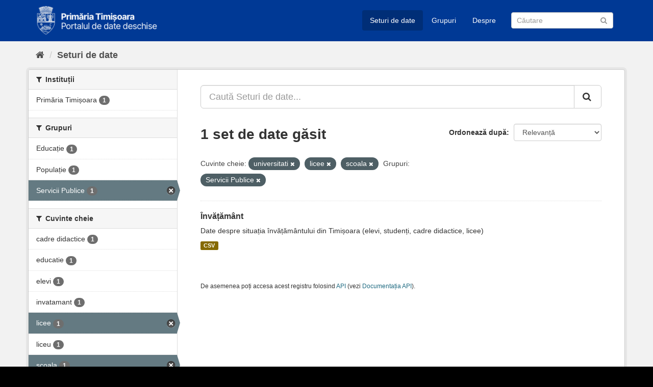

--- FILE ---
content_type: text/html; charset=utf-8
request_url: https://data.primariatm.ro/dataset/?tags=universitati&tags=licee&tags=scoala&groups=servicii-publice
body_size: 4155
content:
<!DOCTYPE html>
<!--[if IE 9]> <html lang="ro" class="ie9"> <![endif]-->
<!--[if gt IE 8]><!--> <html lang="ro"> <!--<![endif]-->
  <head>
    <meta charset="utf-8" />
      <meta name="generator" content="ckan 2.9.2" />
      <meta name="viewport" content="width=device-width, initial-scale=1.0">
    <title>Set de date - Portalul de date deschise al Timișoarei</title>

    
    
    <link rel="icon" href="/images/cropped-PMT_site-icon-2-32x32.png" sizes="32x32" />
    <link rel="icon" href="/images/cropped-PMT_site-icon-2-192x192.png" sizes="192x192" />
    <link rel="apple-touch-icon" href="/images/cropped-PMT_site-icon-2-180x180.png" />
    <meta name="msapplication-TileImage" content="/images/cropped-PMT_site-icon-2-270x270.png" />  
    <meta property='og:image' content='https://d37frk053gnamp.cloudfront.net/data/og-image.png' />
    <script src="https://cdn.usefathom.com/script.js" data-site="MCJWDFQD" defer></script>

  
      
      
      
      
    
  <link rel="stylesheet" href="/primariatm.css" />


    
      
      
    

    
    <link href="/webassets/base/4f3188fa_main.css" rel="stylesheet"/>
    
  </head>

  
  <body data-site-root="https://data.primariatm.ro/" data-locale-root="https://data.primariatm.ro/" >

    
    <div class="sr-only sr-only-focusable"><a href="#content">Sari la conținut</a></div>
  

  
     
<div class="account-masthead" style="display:none">
  <div class="container">
     
    <nav class="account not-authed" aria-label="Account">
      <ul class="list-unstyled">
        
        <li><a href="/user/login">Autentificare</a></li>
         
      </ul>
    </nav>
     
  </div>
</div>

<header class="navbar navbar-static-top masthead">
    
  <div class="container">
    <div class="navbar-right">
      <button data-target="#main-navigation-toggle" data-toggle="collapse" class="navbar-toggle collapsed" type="button" aria-label="expand or collapse" aria-expanded="false">
        <span class="sr-only">Toggle navigation</span>
        <span class="fa fa-bars"></span>
      </button>
    </div>
    <hgroup class="header-image navbar-left">
       
      <a class="logo" href="/"><img src="/uploads/admin/2021-05-20-120332.549022logo-date-deschise.png" alt="Portalul de date deschise al Timișoarei" title="Portalul de date deschise al Timișoarei" /></a>
       
    </hgroup>

    <div class="collapse navbar-collapse" id="main-navigation-toggle">
      
      <nav class="section navigation">
        <ul class="nav nav-pills">
            
		<li class="active"><a href="/dataset/">Seturi de date</a></li><li><a href="/group/">Grupuri</a></li><li><a href="/about">Despre</a></li>
	    
        </ul>
      </nav>
       
      <form class="section site-search simple-input" action="/dataset/" method="get">
        <div class="field">
          <label for="field-sitewide-search">Caută Seturi de Date</label>
          <input id="field-sitewide-search" type="text" class="form-control" name="q" placeholder="Căutare" aria-label="Caută Seturi de date"/>
          <button class="btn-search" type="submit" aria-label="Trimite"><i class="fa fa-search"></i></button>
        </div>
      </form>
      
    </div>
  </div>
</header>

  
    <div class="main">
      <div id="content" class="container">
        
          
            <div class="flash-messages">
              
                
              
            </div>
          

          
            <div class="toolbar" role="navigation" aria-label="Breadcrumb">
              
                
                  <ol class="breadcrumb">
                    
<!-- Snippet snippets/home_breadcrumb_item.html start -->

<li class="home"><a href="/" aria-label="Home"><i class="fa fa-home"></i><span> Home</span></a></li>
<!-- Snippet snippets/home_breadcrumb_item.html end -->

                    
  <li class="active"><a href="/dataset/">Seturi de date</a></li>

                  </ol>
                
              
            </div>
          

          <div class="row wrapper">
            
            
            

            
              <aside class="secondary col-sm-3">
                
                
  <div class="filters">
    <div>
      
        
<!-- Snippet snippets/facet_list.html start -->


    
    
	
	    
	    
		<section class="module module-narrow module-shallow">
		    
			<h2 class="module-heading">
			    <i class="fa fa-filter"></i>
			    
			    Instituții
			</h2>
		    
		    
			
			    
				<nav aria-label="Instituții">
				    <ul class="list-unstyled nav nav-simple nav-facet">
					
					    
					    
					    
					    
					    <li class="nav-item">
						<a href="/dataset/?tags=universitati&amp;tags=licee&amp;tags=scoala&amp;groups=servicii-publice&amp;organization=primariatm" title="">
						    <span class="item-label">Primăria Timișoara</span>
						    <span class="hidden separator"> - </span>
						    <span class="item-count badge">1</span>
						</a>
					    </li>
					
				    </ul>
				</nav>

				<p class="module-footer">
				    
					
				    
				</p>
			    
			
		    
		</section>
	    
	
    

<!-- Snippet snippets/facet_list.html end -->

      
        
<!-- Snippet snippets/facet_list.html start -->


    
    
	
	    
	    
		<section class="module module-narrow module-shallow">
		    
			<h2 class="module-heading">
			    <i class="fa fa-filter"></i>
			    
			    Grupuri
			</h2>
		    
		    
			
			    
				<nav aria-label="Grupuri">
				    <ul class="list-unstyled nav nav-simple nav-facet">
					
					    
					    
					    
					    
					    <li class="nav-item">
						<a href="/dataset/?tags=universitati&amp;tags=licee&amp;tags=scoala&amp;groups=servicii-publice&amp;groups=educatie" title="">
						    <span class="item-label">Educație</span>
						    <span class="hidden separator"> - </span>
						    <span class="item-count badge">1</span>
						</a>
					    </li>
					
					    
					    
					    
					    
					    <li class="nav-item">
						<a href="/dataset/?tags=universitati&amp;tags=licee&amp;tags=scoala&amp;groups=servicii-publice&amp;groups=populatie" title="">
						    <span class="item-label">Populație</span>
						    <span class="hidden separator"> - </span>
						    <span class="item-count badge">1</span>
						</a>
					    </li>
					
					    
					    
					    
					    
					    <li class="nav-item active">
						<a href="/dataset/?tags=universitati&amp;tags=licee&amp;tags=scoala" title="">
						    <span class="item-label">Servicii Publice</span>
						    <span class="hidden separator"> - </span>
						    <span class="item-count badge">1</span>
						</a>
					    </li>
					
				    </ul>
				</nav>

				<p class="module-footer">
				    
					
				    
				</p>
			    
			
		    
		</section>
	    
	
    

<!-- Snippet snippets/facet_list.html end -->

      
        
<!-- Snippet snippets/facet_list.html start -->


    
    
	
	    
	    
		<section class="module module-narrow module-shallow">
		    
			<h2 class="module-heading">
			    <i class="fa fa-filter"></i>
			    
			    Cuvinte cheie
			</h2>
		    
		    
			
			    
				<nav aria-label="Cuvinte cheie">
				    <ul class="list-unstyled nav nav-simple nav-facet">
					
					    
					    
					    
					    
					    <li class="nav-item">
						<a href="/dataset/?tags=universitati&amp;tags=licee&amp;tags=scoala&amp;groups=servicii-publice&amp;tags=cadre+didactice" title="">
						    <span class="item-label">cadre didactice</span>
						    <span class="hidden separator"> - </span>
						    <span class="item-count badge">1</span>
						</a>
					    </li>
					
					    
					    
					    
					    
					    <li class="nav-item">
						<a href="/dataset/?tags=universitati&amp;tags=licee&amp;tags=scoala&amp;groups=servicii-publice&amp;tags=educatie" title="">
						    <span class="item-label">educatie</span>
						    <span class="hidden separator"> - </span>
						    <span class="item-count badge">1</span>
						</a>
					    </li>
					
					    
					    
					    
					    
					    <li class="nav-item">
						<a href="/dataset/?tags=universitati&amp;tags=licee&amp;tags=scoala&amp;groups=servicii-publice&amp;tags=elevi" title="">
						    <span class="item-label">elevi</span>
						    <span class="hidden separator"> - </span>
						    <span class="item-count badge">1</span>
						</a>
					    </li>
					
					    
					    
					    
					    
					    <li class="nav-item">
						<a href="/dataset/?tags=universitati&amp;tags=licee&amp;tags=scoala&amp;groups=servicii-publice&amp;tags=invatamant" title="">
						    <span class="item-label">invatamant</span>
						    <span class="hidden separator"> - </span>
						    <span class="item-count badge">1</span>
						</a>
					    </li>
					
					    
					    
					    
					    
					    <li class="nav-item active">
						<a href="/dataset/?tags=universitati&amp;tags=scoala&amp;groups=servicii-publice" title="">
						    <span class="item-label">licee</span>
						    <span class="hidden separator"> - </span>
						    <span class="item-count badge">1</span>
						</a>
					    </li>
					
					    
					    
					    
					    
					    <li class="nav-item">
						<a href="/dataset/?tags=universitati&amp;tags=licee&amp;tags=scoala&amp;groups=servicii-publice&amp;tags=liceu" title="">
						    <span class="item-label">liceu</span>
						    <span class="hidden separator"> - </span>
						    <span class="item-count badge">1</span>
						</a>
					    </li>
					
					    
					    
					    
					    
					    <li class="nav-item active">
						<a href="/dataset/?tags=universitati&amp;tags=licee&amp;groups=servicii-publice" title="">
						    <span class="item-label">scoala</span>
						    <span class="hidden separator"> - </span>
						    <span class="item-count badge">1</span>
						</a>
					    </li>
					
					    
					    
					    
					    
					    <li class="nav-item">
						<a href="/dataset/?tags=universitati&amp;tags=licee&amp;tags=scoala&amp;groups=servicii-publice&amp;tags=scoli" title="">
						    <span class="item-label">scoli</span>
						    <span class="hidden separator"> - </span>
						    <span class="item-count badge">1</span>
						</a>
					    </li>
					
					    
					    
					    
					    
					    <li class="nav-item">
						<a href="/dataset/?tags=universitati&amp;tags=licee&amp;tags=scoala&amp;groups=servicii-publice&amp;tags=studenti" title="">
						    <span class="item-label">studenti</span>
						    <span class="hidden separator"> - </span>
						    <span class="item-count badge">1</span>
						</a>
					    </li>
					
					    
					    
					    
					    
					    <li class="nav-item active">
						<a href="/dataset/?tags=licee&amp;tags=scoala&amp;groups=servicii-publice" title="">
						    <span class="item-label">universitati</span>
						    <span class="hidden separator"> - </span>
						    <span class="item-count badge">1</span>
						</a>
					    </li>
					
				    </ul>
				</nav>

				<p class="module-footer">
				    
					
				    
				</p>
			    
			
		    
		</section>
	    
	
    

<!-- Snippet snippets/facet_list.html end -->

      
        
<!-- Snippet snippets/facet_list.html start -->


    
    
	
	    
	    
		<section class="module module-narrow module-shallow">
		    
			<h2 class="module-heading">
			    <i class="fa fa-filter"></i>
			    
			    Formate
			</h2>
		    
		    
			
			    
				<nav aria-label="Formate">
				    <ul class="list-unstyled nav nav-simple nav-facet">
					
					    
					    
					    
					    
					    <li class="nav-item">
						<a href="/dataset/?tags=universitati&amp;tags=licee&amp;tags=scoala&amp;groups=servicii-publice&amp;res_format=CSV" title="">
						    <span class="item-label">CSV</span>
						    <span class="hidden separator"> - </span>
						    <span class="item-count badge">1</span>
						</a>
					    </li>
					
				    </ul>
				</nav>

				<p class="module-footer">
				    
					
				    
				</p>
			    
			
		    
		</section>
	    
	
    

<!-- Snippet snippets/facet_list.html end -->

      
        
<!-- Snippet snippets/facet_list.html start -->


    
    
	
	    
	    
		<section class="module module-narrow module-shallow">
		    
			<h2 class="module-heading">
			    <i class="fa fa-filter"></i>
			    
			    Licenţe
			</h2>
		    
		    
			
			    
				<nav aria-label="Licenţe">
				    <ul class="list-unstyled nav nav-simple nav-facet">
					
					    
					    
					    
					    
					    <li class="nav-item">
						<a href="/dataset/?tags=universitati&amp;tags=licee&amp;tags=scoala&amp;groups=servicii-publice&amp;license_id=cc-by" title="Creative Commons Attribution">
						    <span class="item-label">Creative Commons At...</span>
						    <span class="hidden separator"> - </span>
						    <span class="item-count badge">1</span>
						</a>
					    </li>
					
				    </ul>
				</nav>

				<p class="module-footer">
				    
					
				    
				</p>
			    
			
		    
		</section>
	    
	
    

<!-- Snippet snippets/facet_list.html end -->

      
    </div>
    <a class="close no-text hide-filters"><i class="fa fa-times-circle"></i><span class="text">close</span></a>
  </div>

              </aside>
            

            
              <div class="primary col-sm-9 col-xs-12" role="main">
                
                
  <section class="module">
    <div class="module-content">
      
        
      
      
        
        
        
<!-- Snippet snippets/search_form.html start -->








<form id="dataset-search-form" class="search-form" method="get" data-module="select-switch">

  
    <div class="input-group search-input-group">
      <input aria-label="Caută Seturi de date..." id="field-giant-search" type="text" class="form-control input-lg" name="q" value="" autocomplete="off" placeholder="Caută Seturi de date...">
      
      <span class="input-group-btn">
        <button class="btn btn-default btn-lg" type="submit" value="search" aria-label="Trimite">
          <i class="fa fa-search"></i>
        </button>
      </span>
      
    </div>
  

  
    <span>
  
  

  
  
  
  <input type="hidden" name="tags" value="universitati" />
  
  
  
  
  
  <input type="hidden" name="tags" value="licee" />
  
  
  
  
  
  <input type="hidden" name="tags" value="scoala" />
  
  
  
  
  
  <input type="hidden" name="groups" value="servicii-publice" />
  
  
  
  </span>
  

  
    
      <div class="form-select form-group control-order-by">
        <label for="field-order-by">Ordonează după</label>
        <select id="field-order-by" name="sort" class="form-control">
          
            
              <option value="score desc, metadata_modified desc" selected="selected">Relevanță</option>
            
          
            
              <option value="title_string asc">Nume Crescător</option>
            
          
            
              <option value="title_string desc">Nume Descrescător</option>
            
          
            
              <option value="metadata_modified desc">Ultima Modificare</option>
            
          
            
          
        </select>
        
        <button class="btn btn-default js-hide" type="submit">Go</button>
        
      </div>
    
  

  
    
      <h1>
<!-- Snippet snippets/search_result_text.html start -->


  
  
  
  

1 set de date găsit
<!-- Snippet snippets/search_result_text.html end -->
</h1>
    
  

  
    
      <p class="filter-list">
        
          
          <span class="facet">Cuvinte cheie:</span>
          
            <span class="filtered pill">universitati
              <a href="/dataset/?tags=licee&amp;tags=scoala&amp;groups=servicii-publice" class="remove" title="Remove"><i class="fa fa-times"></i></a>
            </span>
          
            <span class="filtered pill">licee
              <a href="/dataset/?tags=universitati&amp;tags=scoala&amp;groups=servicii-publice" class="remove" title="Remove"><i class="fa fa-times"></i></a>
            </span>
          
            <span class="filtered pill">scoala
              <a href="/dataset/?tags=universitati&amp;tags=licee&amp;groups=servicii-publice" class="remove" title="Remove"><i class="fa fa-times"></i></a>
            </span>
          
        
          
          <span class="facet">Grupuri:</span>
          
            <span class="filtered pill">Servicii Publice
              <a href="/dataset/?tags=universitati&amp;tags=licee&amp;tags=scoala" class="remove" title="Remove"><i class="fa fa-times"></i></a>
            </span>
          
        
      </p>
      <a class="show-filters btn btn-default">Filtrează Rezultatele</a>
    
  

</form>




<!-- Snippet snippets/search_form.html end -->

      
      
        
<!-- Snippet snippets/package_list.html start -->


  
    <ul class="dataset-list list-unstyled">
    	
	      
	        
<!-- Snippet snippets/package_item.html start -->







  <li class="dataset-item">
    
      <div class="dataset-content">
        
          <h2 class="dataset-heading">
            
              
            
            
		<a href="/dataset/invatamant">Învățământ</a>
            
            
              
              
            
          </h2>
        
        
          
        
        
          
            <div>Date despre situația învățământului din Timișoara (elevi, studenți, cadre didactice, licee)</div>
          
        
      </div>
      
        
          
            <ul class="dataset-resources list-unstyled">
              
                
                <li>
                  <a href="/dataset/invatamant" class="label label-default" data-format="csv">CSV</a>
                </li>
                
              
            </ul>
          
        
      
    
  </li>

<!-- Snippet snippets/package_item.html end -->

	      
	    
    </ul>
  

<!-- Snippet snippets/package_list.html end -->

      
    </div>

    
      
    
  </section>

  
    <section class="module">
      <div class="module-content">
        
          <small>
            
            
            
          De asemenea poți accesa acest registru folosind <a href="/api/3">API</a> (vezi <a href="http://docs.ckan.org/en/2.9/api/">Documentația API</a>).
          </small>
        
      </div>
    </section>
  

              </div>
            
          </div>
        
      </div>
    </div>
  
    <footer class="site-footer">
    <div class="container">
      
      <div class="row">
        <div class="col-md-6 footer-links">
          
            <ul class="list-unstyled">
              
                <li><a href="/about">Despre Portalul de date deschise al Timișoarei</a></li>
                <li><a href="http://ogp.gov.ro/">Parteneriatul pentru Guvernare Deschisă</a></li>
              
            </ul>
            <ul class="list-unstyled attribution">
              
                <a class="hide-text ckan-footer-logo" href="http://ckan.org">CKAN</a>
                  
            </ul>
          
        </div>
        <div class="col-md-6">
            <div id="root"></div><script>!function(e){function r(r){for(var n,f,l=r[0],a=r[1],i=r[2],p=0,s=[];p<l.length;p++)f=l[p],Object.prototype.hasOwnProperty.call(o,f)&&o[f]&&s.push(o[f][0]),o[f]=0;for(n in a)Object.prototype.hasOwnProperty.call(a,n)&&(e[n]=a[n]);for(c&&c(r);s.length;)s.shift()();return u.push.apply(u,i||[]),t()}function t(){for(var e,r=0;r<u.length;r++){for(var t=u[r],n=!0,l=1;l<t.length;l++){var a=t[l];0!==o[a]&&(n=!1)}n&&(u.splice(r--,1),e=f(f.s=t[0]))}return e}var n={},o={1:0},u=[];function f(r){if(n[r])return n[r].exports;var t=n[r]={i:r,l:!1,exports:{}};return e[r].call(t.exports,t,t.exports,f),t.l=!0,t.exports}f.m=e,f.c=n,f.d=function(e,r,t){f.o(e,r)||Object.defineProperty(e,r,{enumerable:!0,get:t})},f.r=function(e){"undefined"!=typeof Symbol&&Symbol.toStringTag&&Object.defineProperty(e,Symbol.toStringTag,{value:"Module"}),Object.defineProperty(e,"__esModule",{value:!0})},f.t=function(e,r){if(1&r&&(e=f(e)),8&r)return e;if(4&r&&"object"==typeof e&&e&&e.__esModule)return e;var t=Object.create(null);if(f.r(t),Object.defineProperty(t,"default",{enumerable:!0,value:e}),2&r&&"string"!=typeof e)for(var n in e)f.d(t,n,function(r){return e[r]}.bind(null,n));return t},f.n=function(e){var r=e&&e.__esModule?function(){return e.default}:function(){return e};return f.d(r,"a",r),r},f.o=function(e,r){return Object.prototype.hasOwnProperty.call(e,r)},f.p="/";var l=this.webpackJsonpfeedback=this.webpackJsonpfeedback||[],a=l.push.bind(l);l.push=r,l=l.slice();for(var i=0;i<l.length;i++)r(l[i]);var c=a;t()}([])</script><script src="/static/js/2.2f576a86.chunk.js"></script><script src="/static/js/main.900b210d.chunk.js"></script>
        </div>
      </div>
      
    </div>
  
    
      
    
  </footer>
  
  
  
  
  
  
    

      

    
    
    <link href="/webassets/vendor/f3b8236b_select2.css" rel="stylesheet"/>
<link href="/webassets/vendor/0b01aef1_font-awesome.css" rel="stylesheet"/>
    <script src="/webassets/vendor/d8ae4bed_jquery.js" type="text/javascript"></script>
<script src="/webassets/vendor/ab26884f_vendor.js" type="text/javascript"></script>
<script src="/webassets/vendor/580fa18d_bootstrap.js" type="text/javascript"></script>
<script src="/webassets/base/5f5a82bb_main.js" type="text/javascript"></script>
<script src="/webassets/base/acf3e552_ckan.js" type="text/javascript"></script>
  </body>
</html>